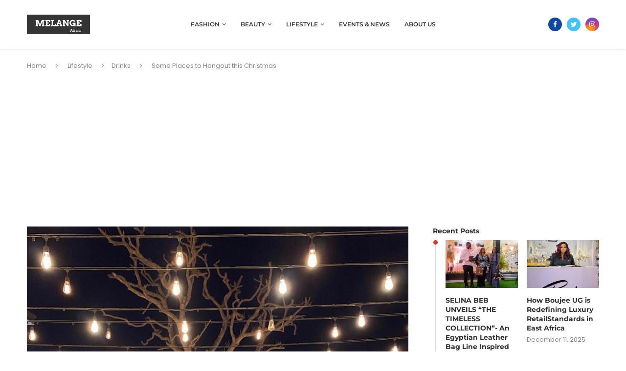

--- FILE ---
content_type: text/html; charset=utf-8
request_url: https://www.google.com/recaptcha/api2/aframe
body_size: 268
content:
<!DOCTYPE HTML><html><head><meta http-equiv="content-type" content="text/html; charset=UTF-8"></head><body><script nonce="yTVf65rYpBkvfRfWFQPeLQ">/** Anti-fraud and anti-abuse applications only. See google.com/recaptcha */ try{var clients={'sodar':'https://pagead2.googlesyndication.com/pagead/sodar?'};window.addEventListener("message",function(a){try{if(a.source===window.parent){var b=JSON.parse(a.data);var c=clients[b['id']];if(c){var d=document.createElement('img');d.src=c+b['params']+'&rc='+(localStorage.getItem("rc::a")?sessionStorage.getItem("rc::b"):"");window.document.body.appendChild(d);sessionStorage.setItem("rc::e",parseInt(sessionStorage.getItem("rc::e")||0)+1);localStorage.setItem("rc::h",'1770011312085');}}}catch(b){}});window.parent.postMessage("_grecaptcha_ready", "*");}catch(b){}</script></body></html>

--- FILE ---
content_type: application/javascript; charset=utf-8
request_url: https://fundingchoicesmessages.google.com/f/AGSKWxXc0SwM6CzA_C6iJDFH2-DzuJY0o6BG9zgixzSukmRlfmFlzejX8ixRzzEYvUkMjTQ4zhhWaaYWGk1AtsFYNpGhkttyfzWzT6F5x3vjvvRiGjQvG9Qx6P86cQzQva6Q4yLgfc1wwcpzXOQcZaaDC-9N_Az3zNAZtYBsn_od19QeiMjkrQy04scEaR2g/_/affiliate/displayWidget?/adv2./includes/ad./300x350./directads.
body_size: -1284
content:
window['8750efbf-3656-4ca0-8f28-408c0c492725'] = true;